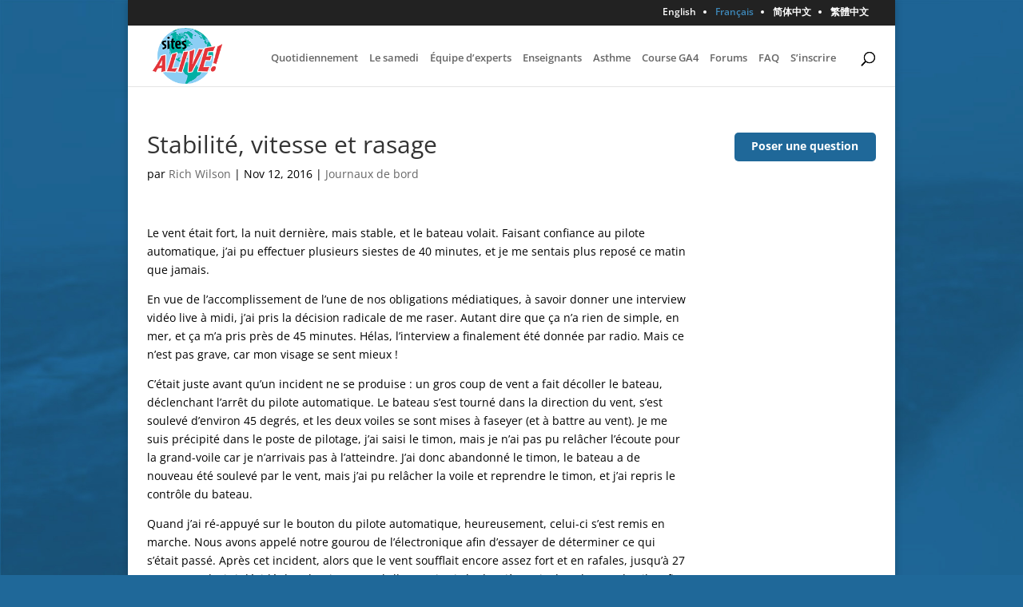

--- FILE ---
content_type: text/css
request_url: https://vg2016.sitesalive.com/wp-content/plugins/category-specific-rss-feed-menu/wp_cat_rss_style.css
body_size: 358
content:
/* If you want to customize how the category specific RSS display looks then add your CSS code here*/
.cat_specific_rss{

}
.cat_specific_rss img{
padding:0px;
margin:0px 2px 0px 2px;
border:none;
}
.cat_specific_rss img a{
padding:0px;
margin:0px 2px 0px 2px;
border:none;
}
.cat_specific_rss_link{
font-size:8pt;
margin:5px 5px 5px 20px;
}
ul.cat_show_image > li{
    background: url('/wp-content/plugins/category-specific-rss-feed-menu/rss_small_icon.png') no-repeat transparent;
    list-style-type: none;
    padding: 0 0 0 24px;
    margin: 0px;
}
.cat_show_image ul > li{/* for child category list */
    background: url('/wp-content/plugins/category-specific-rss-feed-menu/rss_small_icon.png') no-repeat transparent;
    list-style-type: none;
    padding: 0 0 0 24px;
    margin: 0px;
}
.tag_specific_rss ul > li{
    list-style-type: none;
    margin: 0px;
}
